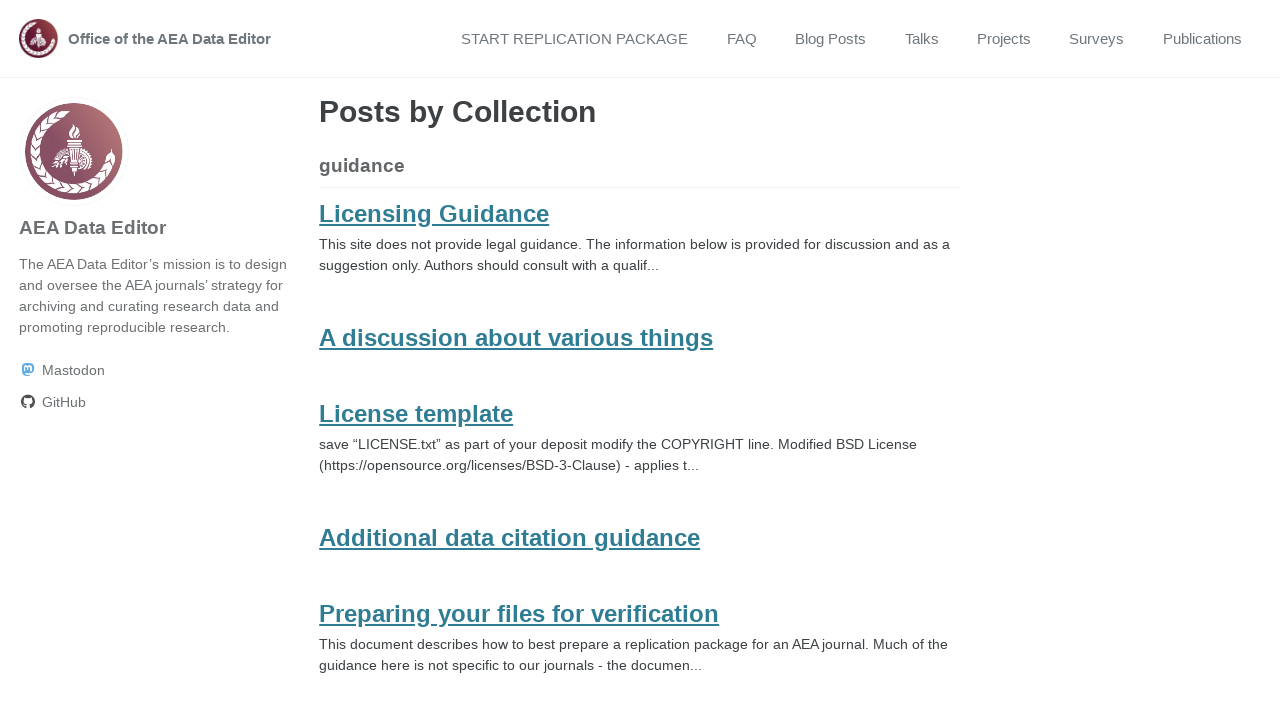

--- FILE ---
content_type: text/html; charset=utf-8
request_url: https://aeadataeditor.github.io/collection-archive/
body_size: 10894
content:



<!doctype html>
<html lang="en" class="no-js">
  <head>
    <meta charset="utf-8">

<!-- begin _includes/seo.html --><title>Posts by Collection - Office of the AEA Data Editor</title>
<meta name="description" content="(current: Lars Vilhuber)">


  <meta name="author" content="AEA Data Editor">
  


<meta property="og:type" content="website">
<meta property="og:locale" content="en_US">
<meta property="og:site_name" content="Office of the AEA Data Editor">
<meta property="og:title" content="Posts by Collection">
<meta property="og:url" content="https://aeadataeditor.github.io/collection-archive/">


  <meta property="og:description" content="(current: Lars Vilhuber)">












<link rel="canonical" href="https://aeadataeditor.github.io/collection-archive/">




<script type="application/ld+json">
  {
    "@context": "https://schema.org",
    
      "@type": "Person",
      "name": "AEA Data Editor",
      "url": "https://aeadataeditor.github.io/"
    
  }
</script>






<!-- end _includes/seo.html -->



  <link href="/feed.xml" type="application/atom+xml" rel="alternate" title="Office of the AEA Data Editor Feed">


<!-- https://t.co/dKP3o1e -->
<meta name="viewport" content="width=device-width, initial-scale=1.0">

<script>
  document.documentElement.className = document.documentElement.className.replace(/\bno-js\b/g, '') + ' js ';
</script>

<!-- For all browsers -->
<link rel="stylesheet" href="/assets/css/main.css">
<link rel="stylesheet" href="/assets/css/custom.css">
<link rel="stylesheet" href="https://cdn.jsdelivr.net/npm/@fortawesome/fontawesome-free@5/css/all.min.css">

<!--[if IE]>
  <style>
    /* old IE unsupported flexbox fixes */
    .greedy-nav .site-title {
      padding-right: 3em;
    }
    .greedy-nav button {
      position: absolute;
      top: 0;
      right: 0;
      height: 100%;
    }
  </style>
<![endif]-->


    <!-- start custom head snippets -->

<!-- insert favicons. use https://realfavicongenerator.net/ -->

<!-- end custom head snippets -->

  </head>

  <body>

    <!--[if lt IE 9]>
<div class="notice--danger align-center" style="margin: 0;">You are using an <strong>outdated</strong> browser. Please <a href="https://browsehappy.com/">upgrade your browser</a> to improve your experience.</div>
<![endif]-->

    

<div class="masthead">
  <div class="masthead__inner-wrap">
    <div class="masthead__menu">
      <nav id="site-nav" class="greedy-nav">
        
          <a class="site-logo" href="/"><img src="/images/logo-aea-88x88.jpg" alt="Office of the AEA Data Editor"></a>
        
        <a class="site-title" href="/">
          Office of the AEA Data Editor
          
        </a>
        <ul class="visible-links"><li class="masthead__menu-item">
              <a href="/aea-de-guidance/">START REPLICATION PACKAGE</a>
            </li><li class="masthead__menu-item">
              <a href="/aea-de-guidance/FAQ.html">FAQ</a>
            </li><li class="masthead__menu-item">
              <a href="/year-archive/">Blog Posts</a>
            </li><li class="masthead__menu-item">
              <a href="/talks/">Talks</a>
            </li><li class="masthead__menu-item">
              <a href="/projects/">Projects</a>
            </li><li class="masthead__menu-item">
              <a href="/surveys/">Surveys</a>
            </li><li class="masthead__menu-item">
              <a href="/publications/">Publications</a>
            </li></ul>
        
        <button class="greedy-nav__toggle hidden" type="button">
          <span class="visually-hidden">Toggle menu</span>
          <div class="navicon"></div>
        </button>
        <ul class="hidden-links hidden"></ul>
      </nav>
    </div>
  </div>
</div>


    



<div id="main" role="main">
  
  <div class="sidebar sticky">
  


<div itemscope itemtype="https://schema.org/Person">

  
    <div class="author__avatar">
      
        <img src="/images/logo-aea.jpg" alt="AEA Data Editor" itemprop="image">
      
    </div>
  

  <div class="author__content">
    
      <h3 class="author__name" itemprop="name">AEA Data Editor</h3>
    
    
      <div class="author__bio" itemprop="description">
        <p>The AEA Data Editor’s mission is to design and oversee the AEA journals’ strategy for archiving and curating research data and promoting reproducible research.</p>

      </div>
    
  </div>

  <div class="author__urls-wrapper">
    <button class="btn btn--inverse">Follow</button>
    <ul class="author__urls social-icons">
      

      

      

      

      

      

      
        <li>
          <a href="https://mstdn.social/@aeadata" itemprop="sameAs" rel="nofollow noopener noreferrer">
            <i class="fab fa-fw fa-mastodon" aria-hidden="true"></i><span class="label">Mastodon</span>
          </a>
        </li>
      

      

      

      

      

      

      

      
        <li>
          <a href="https://github.com/aeadataeditor" itemprop="sameAs" rel="nofollow noopener noreferrer">
            <i class="fab fa-fw fa-github" aria-hidden="true"></i><span class="label">GitHub</span>
          </a>
        </li>
      

      

      

      

      

      

      

      

      

      

      

      

      

      

      <!--
  <li>
    <a href="http://link-to-whatever-social-network.com/user/" itemprop="sameAs" rel="nofollow noopener noreferrer">
      <i class="fas fa-fw" aria-hidden="true"></i> Custom Social Profile Link
    </a>
  </li>
-->
    </ul>
  </div>
</div>

  
  </div>



  <div class="archive">
    
      <h1 class="page__title">Posts by Collection</h1>
    
    



  
    
    
      <h2 id="guidance" class="archive__subtitle">guidance</h2>
      
    
  
  
    
      



<div class="list__item">
  <article class="archive__item" itemscope itemtype="https://schema.org/CreativeWork">
    
    <h2 class="archive__item-title no_toc" itemprop="headline">
      
        <a href="/aea-de-guidance/Licensing_guidance.html" rel="permalink">Licensing Guidance
</a>
      
    </h2>
    


    <p class="archive__item-excerpt" itemprop="description">
  This site does not provide legal guidance. The information below is provided for discussion and as a suggestion only. Authors should consult with a qualif...</p>
  </article>
</div>

    
  
    
      



<div class="list__item">
  <article class="archive__item" itemscope itemtype="https://schema.org/CreativeWork">
    
    <h2 class="archive__item-title no_toc" itemprop="headline">
      
        <a href="/aea-de-guidance/2021-01-05-answers-to-questions" rel="permalink">A discussion about various things
</a>
      
    </h2>
    


    <p class="archive__item-excerpt" itemprop="description">
</p>
  </article>
</div>

    
  
    
      



<div class="list__item">
  <article class="archive__item" itemscope itemtype="https://schema.org/CreativeWork">
    
    <h2 class="archive__item-title no_toc" itemprop="headline">
      
        <a href="/aea-de-guidance/LICENSE-template.html" rel="permalink">License template
</a>
      
    </h2>
    


    <p class="archive__item-excerpt" itemprop="description">
  save  “LICENSE.txt” as part of your deposit
  modify the COPYRIGHT line.


Modified BSD License (https://opensource.org/licenses/BSD-3-Clause)
- applies t...</p>
  </article>
</div>

    
  
    
      



<div class="list__item">
  <article class="archive__item" itemscope itemtype="https://schema.org/CreativeWork">
    
    <h2 class="archive__item-title no_toc" itemprop="headline">
      
        <a href="/aea-de-guidance/addtl-data-citation-guidance" rel="permalink">Additional data citation guidance
</a>
      
    </h2>
    


    <p class="archive__item-excerpt" itemprop="description">
</p>
  </article>
</div>

    
  
    
      



<div class="list__item">
  <article class="archive__item" itemscope itemtype="https://schema.org/CreativeWork">
    
    <h2 class="archive__item-title no_toc" itemprop="headline">
      
        <a href="/aea-de-guidance/preparing-for-data-deposit" rel="permalink">Preparing your files for verification
</a>
      
    </h2>
    


    <p class="archive__item-excerpt" itemprop="description">This document describes how to best prepare a replication package for an AEA journal. Much of the guidance here
is not specific to our journals - the documen...</p>
  </article>
</div>

    
  
    
      



<div class="list__item">
  <article class="archive__item" itemscope itemtype="https://schema.org/CreativeWork">
    
    <h2 class="archive__item-title no_toc" itemprop="headline">
      
        <a href="/aea-de-guidance/reproducibility-checks" rel="permalink">Guidance on testing replicability of code
</a>
      
    </h2>
    


    <p class="archive__item-excerpt" itemprop="description">The code and data that have been archived should be reproducible and replicable. How do we test that?

Generic guidance

Generic guidance is provided at the ...</p>
  </article>
</div>

    
  
    
      



<div class="list__item">
  <article class="archive__item" itemscope itemtype="https://schema.org/CreativeWork">
    
    <h2 class="archive__item-title no_toc" itemprop="headline">
      
        <a href="/aea-de-guidance/sharing-restricted-data" rel="permalink">Privately sharing restricted-access data with the AEA Data Editor
</a>
      
    </h2>
    


    <p class="archive__item-excerpt" itemprop="description">In certain cases, you may be able to share data you obtained from somebody (“data provider”) with the AEA Data Editor for the purpose of conducting reproduci...</p>
  </article>
</div>

    
  
    
      



<div class="list__item">
  <article class="archive__item" itemscope itemtype="https://schema.org/CreativeWork">
    
    <h2 class="archive__item-title no_toc" itemprop="headline">
      
        <a href="/aea-de-guidance/creating-separate-data-deposit" rel="permalink">Creating separate linked data archives
</a>
      
    </h2>
    


    <p class="archive__item-excerpt" itemprop="description">Every time we see that a lot of effort went into creating a data resource, we don’t want to have that sit hidden in a replication package. We want to give da...</p>
  </article>
</div>

    
  
    
      



<div class="list__item">
  <article class="archive__item" itemscope itemtype="https://schema.org/CreativeWork">
    
    <h2 class="archive__item-title no_toc" itemprop="headline">
      
        <a href="/aea-de-guidance/replication-comment" rel="permalink">Guidance on how to prepare a comment based on a replication
</a>
      
    </h2>
    


    <p class="archive__item-excerpt" itemprop="description">You may have found an issue in a published article related to some of the computations therein, and are preparing a comment. This note describes how you shou...</p>
  </article>
</div>

    
  
    
      



<div class="list__item">
  <article class="archive__item" itemscope itemtype="https://schema.org/CreativeWork">
    
    <h2 class="archive__item-title no_toc" itemprop="headline">
      
        <a href="/aea-de-guidance/sharing-openicpsr" rel="permalink">Sharing of Pre-Publication openICPSR deposits
</a>
      
    </h2>
    


    <p class="archive__item-excerpt" itemprop="description">In certain situations, authors might want to provide access to others (co-authors, persons interested in the replication package) prior to publication of the...</p>
  </article>
</div>

    
  
    
      



<div class="list__item">
  <article class="archive__item" itemscope itemtype="https://schema.org/CreativeWork">
    
    <h2 class="archive__item-title no_toc" itemprop="headline">
      
        <a href="/aea-de-guidance/creating-restricted-data-deposit-icpsr-old" rel="permalink">Creating a Restricted Data Deposit  for AEA Publications
</a>
      
    </h2>
    


    <p class="archive__item-excerpt" itemprop="description">
  THIS GUIDE IS OUTDATED, AND SHOULD NOT BE FOLLOWED. IT IS KEPT FOR HISTORICAL REASONS.


This guide describes how to create a restricted-access data depos...</p>
  </article>
</div>

    
  
    
      



<div class="list__item">
  <article class="archive__item" itemscope itemtype="https://schema.org/CreativeWork">
    
    <h2 class="archive__item-title no_toc" itemprop="headline">
      
        <a href="/aea-de-guidance/guidelines-other-repositories" rel="permalink">Display Guidelines for Trusted Repositories (other than AEA Data and Code Repository)
</a>
      
    </h2>
    


    <p class="archive__item-excerpt" itemprop="description">The AEA accepts replication packages from any trusted repository (see list), as long as they meet certain display criteria, and otherwise satisfy the reprodu...</p>
  </article>
</div>

    
  
    
      



<div class="list__item">
  <article class="archive__item" itemscope itemtype="https://schema.org/CreativeWork">
    
    <h2 class="archive__item-title no_toc" itemprop="headline">
      
        <a href="/aea-de-guidance/creating-restricted-data-deposit-icpsr" rel="permalink">Creating a Restricted Data Deposit  for AEA Publications
</a>
      
    </h2>
    


    <p class="archive__item-excerpt" itemprop="description">
  The original guide on how to deposit restricted-access data on openICPSR is available here. DO NOT USE THOSE INSTRUCTIONS, AS THEY ARE NO LONGER ACCURATE....</p>
  </article>
</div>

    
  
    
      



<div class="list__item">
  <article class="archive__item" itemscope itemtype="https://schema.org/CreativeWork">
    
    <h2 class="archive__item-title no_toc" itemprop="headline">
      
        <a href="/aea-de-guidance/creating-datalumos-deposit" rel="permalink">Step-by-Step tutorial on how to deposit data at DataLumos
</a>
      
    </h2>
    


    <p class="archive__item-excerpt" itemprop="description">DataLumos is an ICPSR archive for crowd-sourced deposits of government data resources. This tutorial shows how to create a deposit at DataLumos. You should r...</p>
  </article>
</div>

    
  
    
      



<div class="list__item">
  <article class="archive__item" itemscope itemtype="https://schema.org/CreativeWork">
    
    <h2 class="archive__item-title no_toc" itemprop="headline">
      
        <a href="/aea-de-guidance/data-deposit-aea-guidance" rel="permalink">Data deposit guidance
</a>
      
    </h2>
    


    <p class="archive__item-excerpt" itemprop="description">
</p>
  </article>
</div>

    
  
    
      



<div class="list__item">
  <article class="archive__item" itemscope itemtype="https://schema.org/CreativeWork">
    
    <h2 class="archive__item-title no_toc" itemprop="headline">
      
        <a href="/aea-de-guidance/data-deposit-aea" rel="permalink">Guidance on how to deposit data at the AEA Data and Code Repository
</a>
      
    </h2>
    


    <p class="archive__item-excerpt" itemprop="description">Tutorial

For a video tutorial on this process, see this Youtube video.


  If you are depositing at a different trusted repository, please be sure that your...</p>
  </article>
</div>

    
  
    
      



<div class="list__item">
  <article class="archive__item" itemscope itemtype="https://schema.org/CreativeWork">
    
    <h2 class="archive__item-title no_toc" itemprop="headline">
      
        <a href="/aea-de-guidance/FAQ.html" rel="permalink">Frequently Asked Questions
</a>
      
    </h2>
    


    <p class="archive__item-excerpt" itemprop="description">… although some are not frequently asked, but might nevertheless be useful. Below questions and answers in random order. Please be sure to check out the offi...</p>
  </article>
</div>

    
  
    
      



<div class="list__item">
  <article class="archive__item" itemscope itemtype="https://schema.org/CreativeWork">
    
    <h2 class="archive__item-title no_toc" itemprop="headline">
      
        <a href="/aea-de-guidance/" rel="permalink">Step by step guidance
</a>
      
    </h2>
    


    <p class="archive__item-excerpt" itemprop="description">


  
    
      
        

        
          

          
            
              The following steps outline what you should expect after conditional a...</p>
  </article>
</div>

    
  
    
      



<div class="list__item">
  <article class="archive__item" itemscope itemtype="https://schema.org/CreativeWork">
    
    <h2 class="archive__item-title no_toc" itemprop="headline">
      
        <a href="/aea-de-guidance/next" rel="permalink">Step by step guidance
</a>
      
    </h2>
    


    <p class="archive__item-excerpt" itemprop="description">


  
    
      
        

        
          
            What to expect next
          

          
            
              The next steps happen behin...</p>
  </article>
</div>

    
  
    
      



<div class="list__item">
  <article class="archive__item" itemscope itemtype="https://schema.org/CreativeWork">
    
    <h2 class="archive__item-title no_toc" itemprop="headline">
      
        <a href="/aea-de-guidance/preparing-for-pandp" rel="permalink">Preparing your replication package for Papers and Proceedings
</a>
      
    </h2>
    


    <p class="archive__item-excerpt" itemprop="description">Much of the preparation for the replication packages for papers published in Papers and Proceedings is the same as for the AEA journals, see Step 1 and Step ...</p>
  </article>
</div>

    
  
    
      



<div class="list__item">
  <article class="archive__item" itemscope itemtype="https://schema.org/CreativeWork">
    
    <h2 class="archive__item-title no_toc" itemprop="headline">
      
        <a href="/aea-de-guidance/preparing-replication-package-details" rel="permalink">
</a>
      
    </h2>
    


    <p class="archive__item-excerpt" itemprop="description">
</p>
  </article>
</div>

    
  
    
      



<div class="list__item">
  <article class="archive__item" itemscope itemtype="https://schema.org/CreativeWork">
    
    <h2 class="archive__item-title no_toc" itemprop="headline">
      
        <a href="/aea-de-guidance/preparing-replication-package" rel="permalink">Preparing your code for computational verification
</a>
      
    </h2>
    


    <p class="archive__item-excerpt" itemprop="description">
  The steps in this document are being used in a pilot project.


This document describes how to prepare your code for verification, taking into account som...</p>
  </article>
</div>

    
  
    
      



<div class="list__item">
  <article class="archive__item" itemscope itemtype="https://schema.org/CreativeWork">
    
    <h2 class="archive__item-title no_toc" itemprop="headline">
      
        <a href="/aea-de-guidance/step-by-step" rel="permalink">Data deposit guidance
</a>
      
    </h2>
    


    <p class="archive__item-excerpt" itemprop="description">
</p>
  </article>
</div>

    
  

  
  
    
  
    
  
    
  
    
  
    
  
    
  
    
  
    
  
    
  
    
  
    
  
    
  
    
  
    
  
    
  
    
  
    
  
    
  
    
  
    
  
    
  
    
  
    
  
    
  
    
  
    
  
    
  
    
  
    
  
    
  
    
  
    
  

  
    
    
      <h2 id="projects" class="archive__subtitle">projects</h2>
      
    
  
  
    
      



<div class="list__item">
  <article class="archive__item" itemscope itemtype="https://schema.org/CreativeWork">
    
    <h2 class="archive__item-title no_toc" itemprop="headline">
      
        <a href="/projects/project2" rel="permalink">Migration of legacy replication packages (pending last packages)
</a>
      
    </h2>
    


    <p class="archive__item-excerpt" itemprop="description">Since July 16, 2019, the American Economic Association has used the AEA Data and Code Repository  as the default archive for its supplements. The AEA also an...</p>
  </article>
</div>

    
  
    
      



<div class="list__item">
  <article class="archive__item" itemscope itemtype="https://schema.org/CreativeWork">
    
    <h2 class="archive__item-title no_toc" itemprop="headline">
      
        <a href="/projects/project1" rel="permalink">Improving metadata of migrated replication packages
</a>
      
    </h2>
    


    <p class="archive__item-excerpt" itemprop="description">Improvement of metadata on migrated packages, those deposited before July 2019.


  see additional info if you received a request to contribute
  migration i...</p>
  </article>
</div>

    
  
    
      



<div class="list__item">
  <article class="archive__item" itemscope itemtype="https://schema.org/CreativeWork">
    
    <h2 class="archive__item-title no_toc" itemprop="headline">
      
        <a href="/projects/project3" rel="permalink">Development of standardized README for social science journals
</a>
      
    </h2>
    


    <p class="archive__item-excerpt" itemprop="description">Together with other economics data editors, we developed a standardized 
README 
 https://doi.org/10.5281/zenodo.4319999.

The README was updated with a newe...</p>
  </article>
</div>

    
  
    
      



<div class="list__item">
  <article class="archive__item" itemscope itemtype="https://schema.org/CreativeWork">
    
    <h2 class="archive__item-title no_toc" itemprop="headline">
      
        <a href="/projects/project4" rel="permalink">Identifying Stata packages used in replication packages
</a>
      
    </h2>
    


    <p class="archive__item-excerpt" itemprop="description">Initiated by one of our student replicators (Lydia Reiner), this project aims to run a static code analysis on replication packages, identifying Stata packag...</p>
  </article>
</div>

    
  
    
      



<div class="list__item">
  <article class="archive__item" itemscope itemtype="https://schema.org/CreativeWork">
    
    <h2 class="archive__item-title no_toc" itemprop="headline">
      
        <a href="/projects/project5" rel="permalink">Internship with the AEA Data Editor Summer 2024
</a>
      
    </h2>
    


    <p class="archive__item-excerpt" itemprop="description">
  Project completed.


The AEA Data Editor is happy to announce a pilot project for an internship with the AEA Data Editor. The collaborating institutions a...</p>
  </article>
</div>

    
  
    
      



<div class="list__item">
  <article class="archive__item" itemscope itemtype="https://schema.org/CreativeWork">
    
    <h2 class="archive__item-title no_toc" itemprop="headline">
      
        <a href="/projects/project6" rel="permalink">Internship with the AEA Data Editor Summer 2025
</a>
      
    </h2>
    


    <p class="archive__item-excerpt" itemprop="description">
The AEA Data Editor is happy to announce an internship with the AEA Data Editor. The collaborating institutions are Cornell University (AEA Data Editor), We...</p>
  </article>
</div>

    
  
    
      



<div class="list__item">
  <article class="archive__item" itemscope itemtype="https://schema.org/CreativeWork">
    
    <h2 class="archive__item-title no_toc" itemprop="headline">
      
        <a href="/projects/project7" rel="permalink">Internship with the AEA Data Editor Summer 2026
</a>
      
    </h2>
    


    <p class="archive__item-excerpt" itemprop="description">

We are planning to have another round of an internship with the AEA Data Editor..  The collaborating institutions are Cornell University (AEA Data Editor),...</p>
  </article>
</div>

    
  

  
    
    
      <h2 id="publications" class="archive__subtitle">publications</h2>
      
    
  
  

  
    
    
      <h2 id="surveys" class="archive__subtitle">surveys</h2>
      
    
  
  
    
      



<div class="list__item">
  <article class="archive__item" itemscope itemtype="https://schema.org/CreativeWork">
    
    <h2 class="archive__item-title no_toc" itemprop="headline">
      
        <a href="/surveys/2020-07-01-improving-metadata" rel="permalink">Improving Metadata
</a>
      
    </h2>
    


    <p class="archive__item-excerpt" itemprop="description">Emails sent

Authors of articles may have received the following email:

</p>
  </article>
</div>

    
  
    
      



<div class="list__item">
  <article class="archive__item" itemscope itemtype="https://schema.org/CreativeWork">
    
    <h2 class="archive__item-title no_toc" itemprop="headline">
      
        <a href="/surveys/2021-04-19-sharing-and-reusing-research-data" rel="permalink">Sharing And Reusing Research Data
</a>
      
    </h2>
    


    <p class="archive__item-excerpt" itemprop="description">Emails sent

Members of the Association who are willing to receive occasional surveys about economics and economists received the following email from the AE...</p>
  </article>
</div>

    
  

  
    
    
      <h2 id="talks" class="archive__subtitle">talks</h2>
      
    
  
  
    
      



<div class="list__item">
  <article class="archive__item" itemscope itemtype="https://schema.org/CreativeWork">
    
    <h2 class="archive__item-title no_toc" itemprop="headline">
      
        <a href="/talks/replicability-presentation-2020-1" rel="permalink">Implementing Increased Transparency and Reproducibility in Economics
</a>
      
    </h2>
    


    <p class="archive__item-excerpt" itemprop="description">Abstract

Replicability is at the core of the scientific enterprise. In the past 30 years,
recurring concerns about the extent of replicability  (or lack the...</p>
  </article>
</div>

    
  
    
      



<div class="list__item">
  <article class="archive__item" itemscope itemtype="https://schema.org/CreativeWork">
    
    <h2 class="archive__item-title no_toc" itemprop="headline">
      
        <a href="/talks/replicability-presentation-2020-2" rel="permalink">Implementing Increased Transparency and Reproducibility in Economics
</a>
      
    </h2>
    


    <p class="archive__item-excerpt" itemprop="description">(together with cascad)

Abstract

Replicability is at the core of the scientific enterprise. In the past 30 years,
recurring concerns about the extent of rep...</p>
  </article>
</div>

    
  
    
      



<div class="list__item">
  <article class="archive__item" itemscope itemtype="https://schema.org/CreativeWork">
    
    <h2 class="archive__item-title no_toc" itemprop="headline">
      
        <a href="/talks/replicability-presentation-2020-3" rel="permalink">Implementing Increased Transparency and Reproducibility in Economics
</a>
      
    </h2>
    


    <p class="archive__item-excerpt" itemprop="description">(together with cascad)

Abstract

Replicability is at the core of the scientific enterprise. In the past 30 years,
recurring concerns about the extent of rep...</p>
  </article>
</div>

    
  
    
      



<div class="list__item">
  <article class="archive__item" itemscope itemtype="https://schema.org/CreativeWork">
    
    <h2 class="archive__item-title no_toc" itemprop="headline">
      
        <a href="/talks/replicability-presentation-2020-4" rel="permalink">Implementing Increased Transparency and Reproducibility in Economics
</a>
      
    </h2>
    


    <p class="archive__item-excerpt" itemprop="description">Abstract

Replicability is at the core of the scientific enterprise. In the past 30 years,
recurring concerns about the extent of replicability  (or lack the...</p>
  </article>
</div>

    
  
    
      



<div class="list__item">
  <article class="archive__item" itemscope itemtype="https://schema.org/CreativeWork">
    
    <h2 class="archive__item-title no_toc" itemprop="headline">
      
        <a href="/talks/replicability-presentation-2020-5" rel="permalink">Implementing Increased Transparency and Reproducibility in Economics
</a>
      
    </h2>
    


    <p class="archive__item-excerpt" itemprop="description">(with BITSS)

Abstract

Replicability is at the core of the scientific enterprise. In the past 30 years,
recurring concerns about the extent of replicability...</p>
  </article>
</div>

    
  
    
      



<div class="list__item">
  <article class="archive__item" itemscope itemtype="https://schema.org/CreativeWork">
    
    <h2 class="archive__item-title no_toc" itemprop="headline">
      
        <a href="/talks/replicability-presentation-2020-6" rel="permalink">Implementing Increased Transparency and Reproducibility in Economics
</a>
      
    </h2>
    


    <p class="archive__item-excerpt" itemprop="description">(together with BITSS)

Abstract

Replicability is at the core of the scientific enterprise. In the past 30 years,
recurring concerns about the extent of repl...</p>
  </article>
</div>

    
  
    
      



<div class="list__item">
  <article class="archive__item" itemscope itemtype="https://schema.org/CreativeWork">
    
    <h2 class="archive__item-title no_toc" itemprop="headline">
      
        <a href="/talks/practices-presentation-2020-5" rel="permalink">Practices for Data Transparency and Reproducibility
</a>
      
    </h2>
    


    <p class="archive__item-excerpt" itemprop="description">Abstract

Description: Reproducibility and replicability are critical elements of credible scientific research. Data provenance is an important, but often ne...</p>
  </article>
</div>

    
  
    
      



<div class="list__item">
  <article class="archive__item" itemscope itemtype="https://schema.org/CreativeWork">
    
    <h2 class="archive__item-title no_toc" itemprop="headline">
      
        <a href="/talks/practices-presentation-2020-4" rel="permalink">Practices for Data Transparency and Reproducibility
</a>
      
    </h2>
    


    <p class="archive__item-excerpt" itemprop="description">Abstract

Description: Reproducibility and replicability are critical elements of credible scientific research. Data provenance is an important, but often ne...</p>
  </article>
</div>

    
  
    
      



<div class="list__item">
  <article class="archive__item" itemscope itemtype="https://schema.org/CreativeWork">
    
    <h2 class="archive__item-title no_toc" itemprop="headline">
      
        <a href="/talks/practices-presentation-2020-3" rel="permalink">Practices for Data Transparency and Reproducibility
</a>
      
    </h2>
    


    <p class="archive__item-excerpt" itemprop="description">Abstract

Description: Reproducibility and replicability are critical elements of credible scientific research. Data provenance is an important, but often ne...</p>
  </article>
</div>

    
  
    
      



<div class="list__item">
  <article class="archive__item" itemscope itemtype="https://schema.org/CreativeWork">
    
    <h2 class="archive__item-title no_toc" itemprop="headline">
      
        <a href="/talks/practices-presentation-2020-2" rel="permalink">Practices for Data Transparency and Reproducibility
</a>
      
    </h2>
    


    <p class="archive__item-excerpt" itemprop="description">Abstract

Description: Reproducibility and replicability are critical elements of credible scientific research. Data provenance is an important, but often ne...</p>
  </article>
</div>

    
  
    
      



<div class="list__item">
  <article class="archive__item" itemscope itemtype="https://schema.org/CreativeWork">
    
    <h2 class="archive__item-title no_toc" itemprop="headline">
      
        <a href="/talks/practices-presentation-2020-1" rel="permalink">Practices for Data Transparency and Reproducibility
</a>
      
    </h2>
    


    <p class="archive__item-excerpt" itemprop="description">Abstract

Description: Reproducibility and replicability are critical elements of credible scientific research. Data provenance is an important, but often ne...</p>
  </article>
</div>

    
  
    
      



<div class="list__item">
  <article class="archive__item" itemscope itemtype="https://schema.org/CreativeWork">
    
    <h2 class="archive__item-title no_toc" itemprop="headline">
      
        <a href="/talks/2021-01-08-potpourri" rel="permalink">Reproducibility Potpourri - or why we need a standard README
</a>
      
    </h2>
    


    <p class="archive__item-excerpt" itemprop="description">Abstract

Short talk on failures of reproducibility, proposing a standardized README. The standard template README, proposed by the Social Science Data Edito...</p>
  </article>
</div>

    
  
    
      



<div class="list__item">
  <article class="archive__item" itemscope itemtype="https://schema.org/CreativeWork">
    
    <h2 class="archive__item-title no_toc" itemprop="headline">
      
        <a href="/talks/2021-01-19-cswep" rel="permalink">Demystifying Replication Requirements and Processes: Best Practices Viewed by AEA-Data Editor
</a>
      
    </h2>
    


    <p class="archive__item-excerpt" itemprop="description">Abstract

The AEA Data editor, Lars Vilhuber, was interviewed by Leah Boustan of Princeton University.

Video recording

Video available on the CSWEP resourc...</p>
  </article>
</div>

    
  
    
      



<div class="list__item">
  <article class="archive__item" itemscope itemtype="https://schema.org/CreativeWork">
    
    <h2 class="archive__item-title no_toc" itemprop="headline">
      
        <a href="/talks/2021-04-20-rda17" rel="permalink">Improving reproducibility in the social sciences: Challenges
</a>
      
    </h2>
    


    <p class="archive__item-excerpt" itemprop="description">Abstract

Presented as part of RDA17 in the session on “Experiments in Preparing Data for Interchange and Openness”, organized by the IG RDARI.

Short talk o...</p>
  </article>
</div>

    
  
    
      



<div class="list__item">
  <article class="archive__item" itemscope itemtype="https://schema.org/CreativeWork">
    
    <h2 class="archive__item-title no_toc" itemprop="headline">
      
        <a href="/talks/replicability-presentation-2021-1" rel="permalink">Implementing Increased Transparency and Reproducibility in Economics - Some Lessons
</a>
      
    </h2>
    


    <p class="archive__item-excerpt" itemprop="description">Abstract

Replicability is at the core of the scientific enterprise. In the past 30 years, recurring concerns about the extent of replicability  (or lack the...</p>
  </article>
</div>

    
  
    
      



<div class="list__item">
  <article class="archive__item" itemscope itemtype="https://schema.org/CreativeWork">
    
    <h2 class="archive__item-title no_toc" itemprop="headline">
      
        <a href="/talks/2021-05-26-register" rel="permalink">Implementing Increased Transparency and Reproducibility in Economics: Lessons for Register based Research
</a>
      
    </h2>
    


    <p class="archive__item-excerpt" itemprop="description">Abstract

Presentation at the Virtual Workshop on “Research with German and Norwegian Register Data on Family Economics” on lessons learned while implementin...</p>
  </article>
</div>

    
  
    
      



<div class="list__item">
  <article class="archive__item" itemscope itemtype="https://schema.org/CreativeWork">
    
    <h2 class="archive__item-title no_toc" itemprop="headline">
      
        <a href="/talks/2021-09-03-rt2" rel="permalink">Tutorial: Data Sharing and Archiving for Reproducibility
</a>
      
    </h2>
    


    <p class="archive__item-excerpt" itemprop="description">Abstract

Tutorial at “Research Transparency and Reproducibility Training (RT2)” organized by BITSS on how to share data in a persistent, reproducible way, w...</p>
  </article>
</div>

    
  
    
      



<div class="list__item">
  <article class="archive__item" itemscope itemtype="https://schema.org/CreativeWork">
    
    <h2 class="archive__item-title no_toc" itemprop="headline">
      
        <a href="/talks/2021-09-17-cesifo" rel="permalink">Firm-Academic Research Collaborations in Economics - Journals’ Perspective
</a>
      
    </h2>
    


    <p class="archive__item-excerpt" itemprop="description">Abstract

Short talk on the reproducibility, transparency in economic research involving firm (private) data.


   PDF/PPTX Google Presentation

</p>
  </article>
</div>

    
  
    
      



<div class="list__item">
  <article class="archive__item" itemscope itemtype="https://schema.org/CreativeWork">
    
    <h2 class="archive__item-title no_toc" itemprop="headline">
      
        <a href="/talks/2021-10-29-mont2" rel="permalink">Data Science Tools Workshop: Working with confidential data
</a>
      
    </h2>
    


    <p class="archive__item-excerpt" itemprop="description">Abstract

Tutorial on reproducible practices, in particular when data are confidential. Can be interactive, with R. Handles acquiring and posting data via an...</p>
  </article>
</div>

    
  
    
      



<div class="list__item">
  <article class="archive__item" itemscope itemtype="https://schema.org/CreativeWork">
    
    <h2 class="archive__item-title no_toc" itemprop="headline">
      
        <a href="/talks/2021-12-01-wisconsin" rel="permalink">Improving Transparency and Reproducibility: Lessons from 1,000 economics papers
</a>
      
    </h2>
    


    <p class="archive__item-excerpt" itemprop="description">Abstract

Presentation at the University of Wisconsin - Madison’s Center for Demography of Health and Aging in the context of the Demography Training Seminar...</p>
  </article>
</div>

    
  
    
      



<div class="list__item">
  <article class="archive__item" itemscope itemtype="https://schema.org/CreativeWork">
    
    <h2 class="archive__item-title no_toc" itemprop="headline">
      
        <a href="/talks/2021-12-10-nber" rel="permalink">Panel: Challenges and Opportunities of Reproducibility when Data are Proprietary
</a>
      
    </h2>
    


    <p class="archive__item-excerpt" itemprop="description">Abstract

Presentation at the NBER conference on “Challenges and Opportunities of Reproducibility when Data are Proprietary”

The meeting will be livestreame...</p>
  </article>
</div>

    
  
    
      



<div class="list__item">
  <article class="archive__item" itemscope itemtype="https://schema.org/CreativeWork">
    
    <h2 class="archive__item-title no_toc" itemprop="headline">
      
        <a href="/talks/2021-12-10-purdue" rel="permalink">Enhancing accessibility and reproducibility in scientific publications: Improvements on both ends of the pipeline
</a>
      
    </h2>
    


    <p class="archive__item-excerpt" itemprop="description">Abstract

Presentation in the Statistics Department (Research Colloquium)
</p>
  </article>
</div>

    
  
    
      



<div class="list__item">
  <article class="archive__item" itemscope itemtype="https://schema.org/CreativeWork">
    
    <h2 class="archive__item-title no_toc" itemprop="headline">
      
        <a href="/talks/2021-12-15-banco-de-portugal" rel="permalink">Overview of reproducibility and replicability in economics, with a side trip to provenance
</a>
      
    </h2>
    


    <p class="archive__item-excerpt" itemprop="description">Abstract

Presentation at the Banco de Portugal Workshop on Reproducibility of Scientific Results.
</p>
  </article>
</div>

    
  
    
      



<div class="list__item">
  <article class="archive__item" itemscope itemtype="https://schema.org/CreativeWork">
    
    <h2 class="archive__item-title no_toc" itemprop="headline">
      
        <a href="/talks/2022-01-09-assa" rel="permalink">Reproducibility and Transparency versus Privacy and Confidentiality: Reflections from a Data Editor
</a>
      
    </h2>
    


    <p class="archive__item-excerpt" itemprop="description">Abstract

Presentation by Lars Vilhuber at ASSA 2022 in the Journal of Econometrics Session: “Econometrics and Data in the 21st Century: Reproducibility and ...</p>
  </article>
</div>

    
  
    
      



<div class="list__item">
  <article class="archive__item" itemscope itemtype="https://schema.org/CreativeWork">
    
    <h2 class="archive__item-title no_toc" itemprop="headline">
      
        <a href="/talks/2022-02-24-toronto" rel="permalink">Teaching for Large-scale Reproducibility Verification
</a>
      
    </h2>
    


    <p class="archive__item-excerpt" itemprop="description">Abstract

Presentation by Lars Vilhuber on how the RAs in the LDI Replication Lab are trained.
</p>
  </article>
</div>

    
  
    
      



<div class="list__item">
  <article class="archive__item" itemscope itemtype="https://schema.org/CreativeWork">
    
    <h2 class="archive__item-title no_toc" itemprop="headline">
      
        <a href="/talks/2022-05-07-sole" rel="permalink">Challenges in Reproducibility and Replicability in Labor Economics
</a>
      
    </h2>
    


    <p class="archive__item-excerpt" itemprop="description">Abstract

Presentation by Lars Vilhuber at SOLE 2022, joint session with Thibaut Lamadon and Felipe Gonçalves.

Video recording

Video available on the Corne...</p>
  </article>
</div>

    
  
    
      



<div class="list__item">
  <article class="archive__item" itemscope itemtype="https://schema.org/CreativeWork">
    
    <h2 class="archive__item-title no_toc" itemprop="headline">
      
        <a href="/talks/2022-06-02-ctree" rel="permalink">Teaching for Large-scale Reproducibility Verification
</a>
      
    </h2>
    


    <p class="archive__item-excerpt" itemprop="description">Abstract

Presentation by Lars Vilhuber on how the RAs in the LDI Replication Lab are trained, at the AEA’s annual CTREE conference.
</p>
  </article>
</div>

    
  
    
      



<div class="list__item">
  <article class="archive__item" itemscope itemtype="https://schema.org/CreativeWork">
    
    <h2 class="archive__item-title no_toc" itemprop="headline">
      
        <a href="/talks/2022-06-02-ssp" rel="permalink">Rethinking Reproducibility: Bridging the Gaps Between Research Cultures, Publishing Workflows and Scholarly Infrastructures
</a>
      
    </h2>
    


    <p class="archive__item-excerpt" itemprop="description">Abstract

Participation by Lars Vilhuber on a panel at the Society for Scholarly Publishing, an annual meeting of publishers and editors of academic journals.
</p>
  </article>
</div>

    
  
    
      



<div class="list__item">
  <article class="archive__item" itemscope itemtype="https://schema.org/CreativeWork">
    
    <h2 class="archive__item-title no_toc" itemprop="headline">
      
        <a href="/talks/2022-06-04-cea" rel="permalink">Lessons Learned from Implementing AEA Reproducibility
</a>
      
    </h2>
    


    <p class="archive__item-excerpt" itemprop="description">Abstract

Some lessons learned for an academic audience.
</p>
  </article>
</div>

    
  
    
      



<div class="list__item">
  <article class="archive__item" itemscope itemtype="https://schema.org/CreativeWork">
    
    <h2 class="archive__item-title no_toc" itemprop="headline">
      
        <a href="/talks/2022-06-30-weai" rel="permalink">Transparency and Reproducibility in Economics: Lessons learned from 1,000 papers
</a>
      
    </h2>
    


    <p class="archive__item-excerpt" itemprop="description">Abstract

Presentation by Lars Vilhuber at WEAI 2022, followed by Panel discussion with Tim Salmon, Editor for “Economic Inquiry”, and Kyrani Reneau, openICP...</p>
  </article>
</div>

    
  
    
      



<div class="list__item">
  <article class="archive__item" itemscope itemtype="https://schema.org/CreativeWork">
    
    <h2 class="archive__item-title no_toc" itemprop="headline">
      
        <a href="/talks/2022-09-05-stockholm" rel="permalink">Reproducibility in the Social Sciences: Lessons learned for students, researchers, and institutions from 1,000 articles
</a>
      
    </h2>
    


    <p class="archive__item-excerpt" itemprop="description">Abstract

The American Economic Association’s Data Editor has reviewed more than 1,000 empirical articles since July 2019, and worked with authors to improve...</p>
  </article>
</div>

    
  
    
      



<div class="list__item">
  <article class="archive__item" itemscope itemtype="https://schema.org/CreativeWork">
    
    <h2 class="archive__item-title no_toc" itemprop="headline">
      
        <a href="/talks/2022-09-07-oslo" rel="permalink">Reproducibility in the Social Sciences: Lessons learned for students, researchers, and institutions from 1,000 articles
</a>
      
    </h2>
    


    <p class="archive__item-excerpt" itemprop="description">Abstract

The American Economic Association’s Data Editor has reviewed more than 1,000 empirical articles since July 2019, and worked with authors to improve...</p>
  </article>
</div>

    
  
    
      



<div class="list__item">
  <article class="archive__item" itemscope itemtype="https://schema.org/CreativeWork">
    
    <h2 class="archive__item-title no_toc" itemprop="headline">
      
        <a href="/talks/2022-09-13-vfs-panel" rel="permalink">Replication and Research Transparency
</a>
      
    </h2>
    


    <p class="archive__item-excerpt" itemprop="description">Abstract

Research has to be transparent in order to be considered as credible and valid. Reproduction and replication are practices that seek to establish t...</p>
  </article>
</div>

    
  
    
      



<div class="list__item">
  <article class="archive__item" itemscope itemtype="https://schema.org/CreativeWork">
    
    <h2 class="archive__item-title no_toc" itemprop="headline">
      
        <a href="/talks/2022-09-23-fsrdc" rel="permalink">Transparency and Reproducibility in Economics: Lessons learned from 1,000 papers when data are confidential
</a>
      
    </h2>
    


    <p class="archive__item-excerpt" itemprop="description">Abstract

Presentation by Lars Vilhuber on how best to prepare reproducible and transparent packages when data are confidential.

Live slides are available a...</p>
  </article>
</div>

    
  
    
      



<div class="list__item">
  <article class="archive__item" itemscope itemtype="https://schema.org/CreativeWork">
    
    <h2 class="archive__item-title no_toc" itemprop="headline">
      
        <a href="/talks/2022-10-04-wb" rel="permalink">Reproducible Research Fundamentals: Why does reproducibility matter for economics research
</a>
      
    </h2>
    


    <p class="archive__item-excerpt" itemprop="description">Abstract

Variation of the “Lessons learned” talk, given to new World Bank interns.
</p>
  </article>
</div>

    
  
    
      



<div class="list__item">
  <article class="archive__item" itemscope itemtype="https://schema.org/CreativeWork">
    
    <h2 class="archive__item-title no_toc" itemprop="headline">
      
        <a href="/talks/2022-12-02-mcmaster" rel="permalink">Transparency and Reproducibility in Economics: Context and Lessons learned from 1,000 papers
</a>
      
    </h2>
    


    <p class="archive__item-excerpt" itemprop="description">Abstract

The American Economic Association’s Data Editor has reviewed more than 1,000 empirical articles since July 2019, and worked with authors to improve...</p>
  </article>
</div>

    
  
    
      



<div class="list__item">
  <article class="archive__item" itemscope itemtype="https://schema.org/CreativeWork">
    
    <h2 class="archive__item-title no_toc" itemprop="headline">
      
        <a href="/talks/2022-12-19-banco-de-portugal" rel="permalink">Reproducibility when data are confidential or big
</a>
      
    </h2>
    


    <p class="archive__item-excerpt" itemprop="description">Abstract

Presentation at the Banco de Portugal Workshop on Reproducibility of Scientific Results. URL for live slides is https://larsvilhuber.github.io/repr...</p>
  </article>
</div>

    
  
    
      



<div class="list__item">
  <article class="archive__item" itemscope itemtype="https://schema.org/CreativeWork">
    
    <h2 class="archive__item-title no_toc" itemprop="headline">
      
        <a href="/talks/2023-01-06-coffee" rel="permalink">Coffee with Data Editors
</a>
      
    </h2>
    


    <p class="archive__item-excerpt" itemprop="description">Abstract

Do you have questions how the data and code availability policy works at the AEA or other journals, or how to prepare a particularly challenging re...</p>
  </article>
</div>

    
  
    
      



<div class="list__item">
  <article class="archive__item" itemscope itemtype="https://schema.org/CreativeWork">
    
    <h2 class="archive__item-title no_toc" itemprop="headline">
      
        <a href="/talks/2023-02-09-berkeley-ama" rel="permalink">Data Editor AMA
</a>
      
    </h2>
    


    <p class="archive__item-excerpt" itemprop="description">Abstract

Do you have questions how the data and code availability policy works at the AEA or other journals, or how to prepare a particularly challenging re...</p>
  </article>
</div>

    
  
    
      



<div class="list__item">
  <article class="archive__item" itemscope itemtype="https://schema.org/CreativeWork">
    
    <h2 class="archive__item-title no_toc" itemprop="headline">
      
        <a href="/talks/2023-02-10-stanford-ama" rel="permalink">Data Editor AMA
</a>
      
    </h2>
    


    <p class="archive__item-excerpt" itemprop="description">Abstract

Do you have questions how the data and code availability policy works at the AEA or other journals, or how to prepare a particularly challenging re...</p>
  </article>
</div>

    
  
    
      



<div class="list__item">
  <article class="archive__item" itemscope itemtype="https://schema.org/CreativeWork">
    
    <h2 class="archive__item-title no_toc" itemprop="headline">
      
        <a href="/talks/2023-02-22-uoft-ama" rel="permalink">Data Editor AMA
</a>
      
    </h2>
    


    <p class="archive__item-excerpt" itemprop="description">Abstract

Do you have questions how the data and code availability policy works at the AEA or other journals, or how to prepare a particularly challenging re...</p>
  </article>
</div>

    
  
    
      



<div class="list__item">
  <article class="archive__item" itemscope itemtype="https://schema.org/CreativeWork">
    
    <h2 class="archive__item-title no_toc" itemprop="headline">
      
        <a href="/talks/2023-03-31-mea" rel="permalink">Transparency and Reproducibility in Economics: Context and Lessons learned from 1,663 papers
</a>
      
    </h2>
    


    <p class="archive__item-excerpt" itemprop="description">Abstract

The American Economic Association’s Data Editor has reviewed more than 1,000 empirical articles since July 2019, and worked with authors to improve...</p>
  </article>
</div>

    
  
    
      



<div class="list__item">
  <article class="archive__item" itemscope itemtype="https://schema.org/CreativeWork">
    
    <h2 class="archive__item-title no_toc" itemprop="headline">
      
        <a href="/talks/2023-04-04-res-panel" rel="permalink">Replication and Research Transparency in Empirical Economics
</a>
      
    </h2>
    


    <p class="archive__item-excerpt" itemprop="description">Abstract

Several top journals (including those of the RES) have recently initiated efforts to insure that published empirical results can be replicated. Not...</p>
  </article>
</div>

    
  
    
      



<div class="list__item">
  <article class="archive__item" itemscope itemtype="https://schema.org/CreativeWork">
    
    <h2 class="archive__item-title no_toc" itemprop="headline">
      
        <a href="/talks/2023-04-26-hu-berlin-ama" rel="permalink">Data Editor AMA
</a>
      
    </h2>
    


    <p class="archive__item-excerpt" itemprop="description">Abstract

Do you have questions how the data and code availability policy works at the AEA or other journals, or how to prepare a particularly challenging re...</p>
  </article>
</div>

    
  
    
      



<div class="list__item">
  <article class="archive__item" itemscope itemtype="https://schema.org/CreativeWork">
    
    <h2 class="archive__item-title no_toc" itemprop="headline">
      
        <a href="/talks/2023-04-27-zbw-berlin" rel="permalink">Kontinuierliche Transparenz und Reproduzierbarkeit bei akademischen Publikationen: Ansätze und Techniken
</a>
      
    </h2>
    


    <p class="archive__item-excerpt" itemprop="description">Abstract

Part of a Symposium on open science in ecoomics (in German).
</p>
  </article>
</div>

    
  
    
      



<div class="list__item">
  <article class="archive__item" itemscope itemtype="https://schema.org/CreativeWork">
    
    <h2 class="archive__item-title no_toc" itemprop="headline">
      
        <a href="/talks/2023-05-11-uva" rel="permalink">Transparency and Reproducibility in Economics: Context and Lessons learned from 1,663 papers
</a>
      
    </h2>
    


    <p class="archive__item-excerpt" itemprop="description">Abstract

The American Economic Association’s Data Editor has reviewed more than 1,000 empirical articles since July 2019, and worked with authors to improve...</p>
  </article>
</div>

    
  
    
      



<div class="list__item">
  <article class="archive__item" itemscope itemtype="https://schema.org/CreativeWork">
    
    <h2 class="archive__item-title no_toc" itemprop="headline">
      
        <a href="/talks/2023-05-25-imls-stanford" rel="permalink">Reproducibility and Preservation: Lessons learned from 1,663 papers in Economics
</a>
      
    </h2>
    


    <p class="archive__item-excerpt" itemprop="description">Abstract

The American Economic Association’s Data Editor has reviewed more than 1,000 empirical articles since July 2019, and worked with authors to improve...</p>
  </article>
</div>

    
  
    
      



<div class="list__item">
  <article class="archive__item" itemscope itemtype="https://schema.org/CreativeWork">
    
    <h2 class="archive__item-title no_toc" itemprop="headline">
      
        <a href="/talks/2023-07-04-weai" rel="permalink">Ten Simple Rules for creating a replication package
</a>
      
    </h2>
    


    <p class="archive__item-excerpt" itemprop="description">Abstract

We present a detailed and actionable guide on creating a replication package, relying on our expertise as data editors of leading journals.


  Thi...</p>
  </article>
</div>

    
  
    
      



<div class="list__item">
  <article class="archive__item" itemscope itemtype="https://schema.org/CreativeWork">
    
    <h2 class="archive__item-title no_toc" itemprop="headline">
      
        <a href="/talks/2023-08-28-barcelona" rel="permalink">Reproducible Research from Day 1
</a>
      
    </h2>
    


    <p class="archive__item-excerpt" itemprop="description">Abstract

Miklós Koren and Lars Vilhuber, data editors of the Review of Economic Studies and the American Economic Association Journals require that you shar...</p>
  </article>
</div>

    
  
    
      



<div class="list__item">
  <article class="archive__item" itemscope itemtype="https://schema.org/CreativeWork">
    
    <h2 class="archive__item-title no_toc" itemprop="headline">
      
        <a href="/talks/2023-09-12-tokyo" rel="permalink">Transparency and Reproducibility in Economics: Context and Lessons learned from 1,000 papers
</a>
      
    </h2>
    


    <p class="archive__item-excerpt" itemprop="description">Abstract

The American Economic Association’s Data Editor has reviewed more than 1,800 empirical articles since July 2019, and worked with authors to improve...</p>
  </article>
</div>

    
  
    
      



<div class="list__item">
  <article class="archive__item" itemscope itemtype="https://schema.org/CreativeWork">
    
    <h2 class="archive__item-title no_toc" itemprop="headline">
      
        <a href="/talks/2023-09-16-osaka" rel="permalink">Transparency and Reproducibility in Economics: Context and Lessons learned from 1,000 papers
</a>
      
    </h2>
    


    <p class="archive__item-excerpt" itemprop="description">Abstract

The American Economic Association’s Data Editor has reviewed more than 1,800 empirical articles since July 2019, and worked with authors to improve...</p>
  </article>
</div>

    
  
    
      



<div class="list__item">
  <article class="archive__item" itemscope itemtype="https://schema.org/CreativeWork">
    
    <h2 class="archive__item-title no_toc" itemprop="headline">
      
        <a href="/talks/2023-09-19-osaka" rel="permalink">(Full day) Reproducibility Workshop Nihon
</a>
      
    </h2>
    


    <p class="archive__item-excerpt" itemprop="description">Abstract


  
    9:00 Overview of reproducibility and replicability in economics, including replication packages (presentation)
  
  
    10:00-10:50 … Let’...</p>
  </article>
</div>

    
  
    
      



<div class="list__item">
  <article class="archive__item" itemscope itemtype="https://schema.org/CreativeWork">
    
    <h2 class="archive__item-title no_toc" itemprop="headline">
      
        <a href="/talks/2023-09-20-tokyo" rel="permalink">(Full day) Reproducibility Workshop Nihon
</a>
      
    </h2>
    


    <p class="archive__item-excerpt" itemprop="description">Abstract


  
    9:00 Overview of reproducibility and replicability in economics, including replication packages (presentation)
  
  
    10:00-10:50 … Let’...</p>
  </article>
</div>

    
  
    
      



<div class="list__item">
  <article class="archive__item" itemscope itemtype="https://schema.org/CreativeWork">
    
    <h2 class="archive__item-title no_toc" itemprop="headline">
      
        <a href="/talks/2024-01-05-san-antonio" rel="permalink">Reproducible Research from Day 1
</a>
      
    </h2>
    


    <p class="archive__item-excerpt" itemprop="description">Abstract

Journals require that you share your code and data in a replication package upon acceptance. However, efficient reproducibility starts at the begin...</p>
  </article>
</div>

    
  
    
      



<div class="list__item">
  <article class="archive__item" itemscope itemtype="https://schema.org/CreativeWork">
    
    <h2 class="archive__item-title no_toc" itemprop="headline">
      
        <a href="/talks/2024-01-06-san-antonio" rel="permalink">Advanced methods for self-verification of reproducibility
</a>
      
    </h2>
    


    <p class="archive__item-excerpt" itemprop="description">Abstract

In this second session, data editors describe a few possible steps to self-check replication packages before submitting them to a journal. It is no...</p>
  </article>
</div>

    
  
    
      



<div class="list__item">
  <article class="archive__item" itemscope itemtype="https://schema.org/CreativeWork">
    
    <h2 class="archive__item-title no_toc" itemprop="headline">
      
        <a href="/talks/2024-01-29-umich" rel="permalink">Data Editor AMA
</a>
      
    </h2>
    


    <p class="archive__item-excerpt" itemprop="description">Abstract

Questions and Coffee with AEA Data Editor Lars Vilhuber

Are you a researcher in the midst of preparing a replication package and are
unsure about ...</p>
  </article>
</div>

    
  
    
      



<div class="list__item">
  <article class="archive__item" itemscope itemtype="https://schema.org/CreativeWork">
    
    <h2 class="archive__item-title no_toc" itemprop="headline">
      
        <a href="/talks/2024-02-14" rel="permalink">Ask a Data Editor Anything
</a>
      
    </h2>
    


    <p class="archive__item-excerpt" itemprop="description">Abstract

The growing focus on archiving and curating research data, along with promoting reproducible research, is highly relevant to our faculty and gradua...</p>
  </article>
</div>

    
  
    
      



<div class="list__item">
  <article class="archive__item" itemscope itemtype="https://schema.org/CreativeWork">
    
    <h2 class="archive__item-title no_toc" itemprop="headline">
      
        <a href="/talks/2024-03-22-chicago" rel="permalink">Data Editor AMA
</a>
      
    </h2>
    


    <p class="archive__item-excerpt" itemprop="description">Abstract

Questions and Coffee with AEA Data Editor Lars Vilhuber

Are you a researcher in the midst of preparing a replication package and are
unsure about ...</p>
  </article>
</div>

    
  
    
      



<div class="list__item">
  <article class="archive__item" itemscope itemtype="https://schema.org/CreativeWork">
    
    <h2 class="archive__item-title no_toc" itemprop="headline">
      
        <a href="/talks/2024-03-23-mea-chicago" rel="permalink">Don’t Worry, Be (Reproducibly) Happy! Reproducibility from Day 1 and Day X
</a>
      
    </h2>
    


    <p class="archive__item-excerpt" itemprop="description">Joint with Marie Connolly (UQAM and CEA Data Editor) and Sofia Encarnación (Cornell University, Assistant Data Editor, AEA)

Abstract

A brief overview of re...</p>
  </article>
</div>

    
  
    
      



<div class="list__item">
  <article class="archive__item" itemscope itemtype="https://schema.org/CreativeWork">
    
    <h2 class="archive__item-title no_toc" itemprop="headline">
      
        <a href="/talks/2024-04-04-boston" rel="permalink">Reproducibility in Economics: Open Q&amp;A with the American Economic Association’s Data Editor
</a>
      
    </h2>
    


    <p class="archive__item-excerpt" itemprop="description">Time

2:00pm - 3:30pm

Room

Wheelock 423

Abstract

Reproducibility in Economics: Open Q&amp;A with the American Economic Association’s Data Editor

Are you...</p>
  </article>
</div>

    
  
    
      



<div class="list__item">
  <article class="archive__item" itemscope itemtype="https://schema.org/CreativeWork">
    
    <h2 class="archive__item-title no_toc" itemprop="headline">
      
        <a href="/talks/2024-04-04-cambridge" rel="permalink">Reproducibility in Economics: Open Q&amp;A with the American Economic Association’s Data Editor
</a>
      
    </h2>
    


    <p class="archive__item-excerpt" itemprop="description">Time

4:00pm - 5:30pm

Room

E51-432

Abstract

Reproducibility in Economics: Open Q&amp;A with the American Economic Association’s Data Editor

Are you a re...</p>
  </article>
</div>

    
  
    
      



<div class="list__item">
  <article class="archive__item" itemscope itemtype="https://schema.org/CreativeWork">
    
    <h2 class="archive__item-title no_toc" itemprop="headline">
      
        <a href="/talks/2024-04-09-needls" rel="permalink">A chat with Data Librarians and the AEA Data Editor
</a>
      
    </h2>
    


    <p class="archive__item-excerpt" itemprop="description">Abstract

The NEEDLS group is co-led by Charissa Jefferson, Labor Economics Librarian, Princeton University Library and Whitney Kramer, ILR Research and Data...</p>
  </article>
</div>

    
  
    
      



<div class="list__item">
  <article class="archive__item" itemscope itemtype="https://schema.org/CreativeWork">
    
    <h2 class="archive__item-title no_toc" itemprop="headline">
      
        <a href="/talks/2024-05-14-montreal" rel="permalink">École d’été du CIQSS en reproductibilité de la recherche (in French)
</a>
      
    </h2>
    


    <p class="archive__item-excerpt" itemprop="description">Abstract

Cette formation fournira une vue d’ensemble des enjeux en matière de reproductibilité de la recherche et proposera la marche à suivre pour réaliser...</p>
  </article>
</div>

    
  
    
      



<div class="list__item">
  <article class="archive__item" itemscope itemtype="https://schema.org/CreativeWork">
    
    <h2 class="archive__item-title no_toc" itemprop="headline">
      
        <a href="/talks/2024-05-21-montreal" rel="permalink">QICSS Summer School on Research Reproducibility
</a>
      
    </h2>
    


    <p class="archive__item-excerpt" itemprop="description">Abstract

This training will provide an overview of issues related to research reproducibility and will propose the steps to follow to carry out a replicable...</p>
  </article>
</div>

    
  
    
      



<div class="list__item">
  <article class="archive__item" itemscope itemtype="https://schema.org/CreativeWork">
    
    <h2 class="archive__item-title no_toc" itemprop="headline">
      
        <a href="/talks/2024-05-30-cea" rel="permalink">Training on reproducible methods in empirical economics
</a>
      
    </h2>
    


    <p class="archive__item-excerpt" itemprop="description">Preliminary!

The session still needs to be confirmed. Details to follow.

Abstract

Session 1: “Reproducibility from Day 1” [May 31]

Link to session

Journ...</p>
  </article>
</div>

    
  
    
      



<div class="list__item">
  <article class="archive__item" itemscope itemtype="https://schema.org/CreativeWork">
    
    <h2 class="archive__item-title no_toc" itemprop="headline">
      
        <a href="/talks/2024-06-29-weai" rel="permalink">Reproducibility from Day 1 to Day T
</a>
      
    </h2>
    


    <p class="archive__item-excerpt" itemprop="description">Abstract

Journals require that you share your code and data in a replication package upon acceptance. However, efficient reproducibility starts at the begin...</p>
  </article>
</div>

    
  
    
      



<div class="list__item">
  <article class="archive__item" itemscope itemtype="https://schema.org/CreativeWork">
    
    <h2 class="archive__item-title no_toc" itemprop="headline">
      
        <a href="/talks/2024-09-05-eale" rel="permalink">Training on reproducible methods in empirical economics
</a>
      
    </h2>
    


    <p class="archive__item-excerpt" itemprop="description">Abstract

Session 1: “Reproducibility from Day 1”

Journals require that you share your code and data in a replication package upon acceptance. However, effi...</p>
  </article>
</div>

    
  
    
      



<div class="list__item">
  <article class="archive__item" itemscope itemtype="https://schema.org/CreativeWork">
    
    <h2 class="archive__item-title no_toc" itemprop="headline">
      
        <a href="/talks/2024-09-12-fsrdc" rel="permalink">Training on reproducible methods in empirical economics when data are confidential
</a>
      
    </h2>
    


    <p class="archive__item-excerpt" itemprop="description">Abstract

Session 1: “Reproducibility from Day 1”

Journals require that you share your code and data in a replication package upon acceptance. However, effi...</p>
  </article>
</div>

    
  
    
      



<div class="list__item">
  <article class="archive__item" itemscope itemtype="https://schema.org/CreativeWork">
    
    <h2 class="archive__item-title no_toc" itemprop="headline">
      
        <a href="/talks/2024-10-07-vienna-panel" rel="permalink">TBD
</a>
      
    </h2>
    


    <p class="archive__item-excerpt" itemprop="description">Abstract

Several top journals  have recently initiated efforts to insure that published empirical results can be replicated. The panel will discuss fundamen...</p>
  </article>
</div>

    
  
    
      



<div class="list__item">
  <article class="archive__item" itemscope itemtype="https://schema.org/CreativeWork">
    
    <h2 class="archive__item-title no_toc" itemprop="headline">
      
        <a href="/talks/2024-11-07-zbw-coffee" rel="permalink">ZBW Coffee Lecture on Open Science Education: A reproducibility internship?
</a>
      
    </h2>
    


    <p class="archive__item-excerpt" itemprop="description">Abstract

The LDI Replication Lab verifies computational reproducibility of papers appearing in AEA journals with undergraduate students, who experience hand...</p>
  </article>
</div>

    
  
    
      



<div class="list__item">
  <article class="archive__item" itemscope itemtype="https://schema.org/CreativeWork">
    
    <h2 class="archive__item-title no_toc" itemprop="headline">
      
        <a href="/talks/2024-11-22-dc" rel="permalink">Open Q&amp;A with Data Editors of the AEA, ECTA, and WEAI
</a>
      
    </h2>
    


    <p class="archive__item-excerpt" itemprop="description">Time

5:30pm - 6:30pm

Room

310

Abstract

Meet w/ Lars Vilhuber (AEA), Joan Llull (Econometrica) &amp; Farasat Bokhari (Economic Inquiry, WEAI) to learn &a...</p>
  </article>
</div>

    
  
    
      



<div class="list__item">
  <article class="archive__item" itemscope itemtype="https://schema.org/CreativeWork">
    
    <h2 class="archive__item-title no_toc" itemprop="headline">
      
        <a href="/talks/2024-11-23-appam" rel="permalink">Open Q&amp;A with the American Economic Association’s Data Editor
</a>
      
    </h2>
    


    <p class="archive__item-excerpt" itemprop="description">Time

1:00pm - 2:30pm

Room

“National Harbor 1”

Abstract

Open Q&amp;A with the American Economic Association’s Data Editor

Are you a researcher in the mi...</p>
  </article>
</div>

    
  
    
      



<div class="list__item">
  <article class="archive__item" itemscope itemtype="https://schema.org/CreativeWork">
    
    <h2 class="archive__item-title no_toc" itemprop="headline">
      
        <a href="/talks/2025-01-03-san-francisco" rel="permalink">AEA/ES Data Editors’ Tutorial 1
</a>
      
    </h2>
    


    <p class="archive__item-excerpt" itemprop="description">Abstract

Journals require that you share your code and data in a replication package upon acceptance. However, efficient reproducibility starts at the begin...</p>
  </article>
</div>

    
  
    
      



<div class="list__item">
  <article class="archive__item" itemscope itemtype="https://schema.org/CreativeWork">
    
    <h2 class="archive__item-title no_toc" itemprop="headline">
      
        <a href="/talks/2025-01-04-san-francisco" rel="permalink">AEA/ES Data Editors’ Tutorial 2
</a>
      
    </h2>
    


    <p class="archive__item-excerpt" itemprop="description">Abstract

Data editors describe possible steps to self-check replication packages before submitting them to a journal. It is not meant to be exhaustive, and ...</p>
  </article>
</div>

    
  
    
      



<div class="list__item">
  <article class="archive__item" itemscope itemtype="https://schema.org/CreativeWork">
    
    <h2 class="archive__item-title no_toc" itemprop="headline">
      
        <a href="/talks/2025-05-14-orford" rel="permalink">La crédibilité de la recherche : comment améliorer la reproductibilité en sciences économiques
</a>
      
    </h2>
    


    <p class="archive__item-excerpt" itemprop="description">A discussion on the credibility of research with two data editors

(The discussion will be in French)

Join us in beautiful Orford, Quebec, just north of Ver...</p>
  </article>
</div>

    
  
    
      



<div class="list__item">
  <article class="archive__item" itemscope itemtype="https://schema.org/CreativeWork">
    
    <h2 class="archive__item-title no_toc" itemprop="headline">
      
        <a href="/talks/2025-05-26-montreal" rel="permalink">QICSS Summer School on Research Reproducibility
</a>
      
    </h2>
    


    <p class="archive__item-excerpt" itemprop="description">Abstract

This intensive (1.5 day) training explores the fundamental principles of reproducibility, a pillar of open science that ensures the transparency an...</p>
  </article>
</div>

    
  
    
      



<div class="list__item">
  <article class="archive__item" itemscope itemtype="https://schema.org/CreativeWork">
    
    <h2 class="archive__item-title no_toc" itemprop="headline">
      
        <a href="/talks/2025-05-30-cea" rel="permalink">CEA Panel on Reproducibility
</a>
      
    </h2>
    


    <p class="archive__item-excerpt" itemprop="description">Location

8:30am-10am, UQAM, Pavillon DS, 320, rue Ste-Catherine est, room DS-R510

Abstract

Recent AI developments, particularly large language models (LLM...</p>
  </article>
</div>

    
  
    
      



<div class="list__item">
  <article class="archive__item" itemscope itemtype="https://schema.org/CreativeWork">
    
    <h2 class="archive__item-title no_toc" itemprop="headline">
      
        <a href="/talks/2025-06-17-mexico" rel="permalink">Reproducibility from the data editor’s perspective
</a>
      
    </h2>
    


    <p class="archive__item-excerpt" itemprop="description">Time

9:00-10:30 AM (Mexico City time)

Note

I may also be available for individual meetings June 16 and 19.
</p>
  </article>
</div>

    
  
    
      



<div class="list__item">
  <article class="archive__item" itemscope itemtype="https://schema.org/CreativeWork">
    
    <h2 class="archive__item-title no_toc" itemprop="headline">
      
        <a href="/talks/2025-06-22-weai" rel="permalink">Reproducibility from Day 1 to Day T
</a>
      
    </h2>
    


    <p class="archive__item-excerpt" itemprop="description">Abstract

Journals require that you share your code and data in a replication package upon acceptance. However, efficient reproducibility starts at the begin...</p>
  </article>
</div>

    
  
    
      



<div class="list__item">
  <article class="archive__item" itemscope itemtype="https://schema.org/CreativeWork">
    
    <h2 class="archive__item-title no_toc" itemprop="headline">
      
        <a href="/talks/2025-06-25-sole-mentees" rel="permalink">Conversation on Replication Packages with SOLE Mentees
</a>
      
    </h2>
    


    <p class="archive__item-excerpt" itemprop="description">Time

11:00am - 12:30pm

Abstract

General Q&amp;A about replication packages, loosely based on topics available at https://larsvilhuber.github.io/tutorial-r...</p>
  </article>
</div>

    
  
    
      



<div class="list__item">
  <article class="archive__item" itemscope itemtype="https://schema.org/CreativeWork">
    
    <h2 class="archive__item-title no_toc" itemprop="headline">
      
        <a href="/talks/2025-09-14-vfs" rel="permalink">Practical Guidance for Open Science in Your Research
</a>
      
    </h2>
    


    <p class="archive__item-excerpt" itemprop="description">Abstract

Open Science is a key ingredient for credible research. Many also think that it is hard. We provide an accessible introduction into the topic and t...</p>
  </article>
</div>

    
  
    
      



<div class="list__item">
  <article class="archive__item" itemscope itemtype="https://schema.org/CreativeWork">
    
    <h2 class="archive__item-title no_toc" itemprop="headline">
      
        <a href="/talks/2025-09-15-vfs" rel="permalink">Open Science  - Increasing Research Transparency in Economics
</a>
      
    </h2>
    


    <p class="archive__item-excerpt" itemprop="description">Abstract

Over the past years, several international associations in economics have introduced systematic reproducibility checks of submissions and a number ...</p>
  </article>
</div>

    
  
    
      



<div class="list__item">
  <article class="archive__item" itemscope itemtype="https://schema.org/CreativeWork">
    
    <h2 class="archive__item-title no_toc" itemprop="headline">
      
        <a href="/talks/2026-01-03-philadelphia" rel="permalink">AEA/ES Data Editors’ Tutorial 1
</a>
      
    </h2>
    


    <p class="archive__item-excerpt" itemprop="description">Abstract

Journals require that you share your code and data in a replication package upon acceptance. However, efficient reproducibility starts at the begin...</p>
  </article>
</div>

    
  
    
      



<div class="list__item">
  <article class="archive__item" itemscope itemtype="https://schema.org/CreativeWork">
    
    <h2 class="archive__item-title no_toc" itemprop="headline">
      
        <a href="/talks/2026-01-04-philadelphia" rel="permalink">AEA/ES Data Editors’ Tutorial 2
</a>
      
    </h2>
    


    <p class="archive__item-excerpt" itemprop="description">Abstract

Data editors describe possible steps to self-check replication packages before submitting them to a journal. It is not meant to be exhaustive, and ...</p>
  </article>
</div>

    
  
    
      



<div class="list__item">
  <article class="archive__item" itemscope itemtype="https://schema.org/CreativeWork">
    
    <h2 class="archive__item-title no_toc" itemprop="headline">
      
        <a href="/talks/2026-01-09-leo-nd" rel="permalink">Notre Dame Lab for Economic Opportunities Pre-docs
</a>
      
    </h2>
    


    <p class="archive__item-excerpt" itemprop="description">Time

12:00pm - 1:30pm

Abstract

General talk about reproducibility in the work of pre-docs, loosely based on topics available at https://larsvilhuber.githu...</p>
  </article>
</div>

    
  
    
      



<div class="list__item">
  <article class="archive__item" itemscope itemtype="https://schema.org/CreativeWork">
    
    <h2 class="archive__item-title no_toc" itemprop="headline">
      
        <a href="/talks/2026-01-23-atc26" rel="permalink">Reproducibilidad con Impacto: Cómo la Ciencia Abierta Puede Cambiar el Mundo
</a>
      
    </h2>
    


    <p class="archive__item-excerpt" itemprop="description">Time

4:30 PM (Chile, UTC-3) / 2:30 PM (Ithaca, NY, UTC-5)

Abstract

Presentation slides at https://larsvilhuber.github.io/presentation-2026-01/. Presentati...</p>
  </article>
</div>

    
  

  </div>
</div>


    <div class="page__footer">
      <footer>
        <!-- start custom footer snippets -->
<div class="page__footer-follow page__footer-custom">
    <ul class="social-icons">
      <li><strong>Suggestions and comments:</strong></li>
             <li><a href="https://github.com/AEADataEditor/aeadataeditor.github.io/blob/main/"><i class="fab fa-fw fa-github" aria-hidden="true"></i> Edit</a></li>
             <li><a href="https://twitter.com/messages/compose?recipient_id=1115329171121680385" data-screen-name="@AEAData">
              <i class="fab fa-fw fa-twitter-square" aria-hidden="true"></i> @AEAData</a></li>
             <li><a rel="me" href="https://mstdn.social/@aeadata"><i class="fab fa-fw fa-mastodon" aria-hidden="true"></i>aeadata@mstdn.social</a></li>
            <li><a href="https://www.aeaweb.org/contact"><i class="fas fa-paper-plane" aria-hidden="true"></i> Email</a></li>

    </ul>
  </div>
  
<!-- end custom footer snippets -->

        <div class="page__footer-follow">
  <ul class="social-icons">
    <!-- 
      <li><strong>Follow:</strong></li>
     -->
    <li><strong><a href="/disclosures.html">Disclosures</a></strong></li>

    
      
        
          <li><a href="https://bsky.app/profile/aeadata.bsky.social" rel="me nofollow noopener noreferrer"><i class="fab fa-fw fa-twitter-square" aria-hidden="true"></i> Bluesky</a></li>
        
      
        
          <li><a href="https://mstdn.social/@aeadata" rel="me nofollow noopener noreferrer"><i class="fab fa-fw fa-mastodon" aria-hidden="true"></i> Mastodon</a></li>
        
      
        
          <li><a href="https://github.com/aeadataeditor" rel="me nofollow noopener noreferrer"><i class="fab fa-fw fa-github" aria-hidden="true"></i> GitHub</a></li>
        
      
    

    
      <li><a href="/feed.xml"><i class="fas fa-fw fa-rss-square" aria-hidden="true"></i> Feed</a></li>
    
  </ul>
</div>

<div class="page__footer-copyright">&copy; 2026 American Economic Association. 
  <a href="https://github.com/AEADataEditor/aeadataeditor.github.io/blob/main/LICENSE.md">
    
    <img src="/images/ccby80x15.png" width="80px" height="15px" alt="CC BY 4.0" />
    </a>
  
   Powered by <a href="https://jekyllrb.com" rel="nofollow">Jekyll</a> &amp; <a href="https://mademistakes.com/work/minimal-mistakes-jekyll-theme/" rel="nofollow">Minimal Mistakes</a>.
</div>

      </footer>
    </div>

    
  <script src="/assets/js/main.min.js"></script>










  </body>
</html>


--- FILE ---
content_type: text/css; charset=utf-8
request_url: https://aeadataeditor.github.io/assets/css/custom.css
body_size: -330
content:
# Custom CSS

# add a class background for R, Stata, and Python code blocks
div.language-r, div.language-stata, div.language-python {
  background-color: #f4f4f4;
  border: 1px solid #d9d9d9;
}